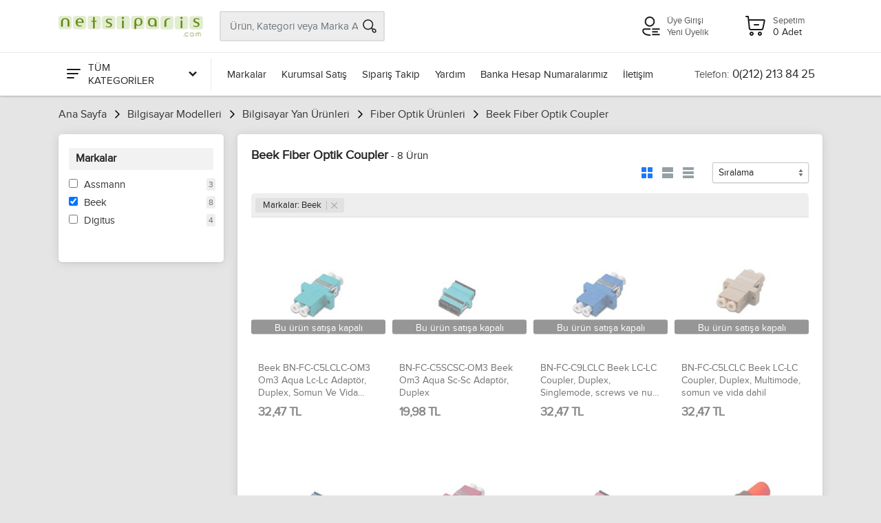

--- FILE ---
content_type: text/html; charset=utf-8
request_url: https://www.netsiparis.com/beek-fiber-optik-coupler
body_size: 81938
content:

<!DOCTYPE html>
<html lang="tr">
<head>
<meta charset="utf-8" /> 
<meta name="viewport" content="width=device-width, initial-scale=1, viewport-fit=cover" />
<meta name="description" content="" />
<meta property="og:type" content="website" />
<meta property="og:title" content="Beek Fiber Optik Coupler" />
<meta property="og:description" content="" />
<meta property="og:url" content="https://www.netsiparis.com/beek-fiber-optik-coupler" />
<meta property="og:image" content="https://www.netsiparis.com/Dosyalar/832CA627-619F-4DEE-8B4F-58BACD44F7E7/100yil/logo/logo.png" />
<meta name="twitter:card" content="summary_large_image" />
<meta name="twitter:title" content="Beek Fiber Optik Coupler" />
<meta name="twitter:description" content="" />
<meta name="twitter:url" content="https://www.netsiparis.com/beek-fiber-optik-coupler" />
<meta name="twitter:image" content="https://www.netsiparis.com/Dosyalar/832CA627-619F-4DEE-8B4F-58BACD44F7E7/100yil/logo/logo.png" />
<link rel="canonical" href="https://www.netsiparis.com/beek-fiber-optik-coupler" />
<link rel="image_src" href="https://www.netsiparis.com/Dosyalar/832CA627-619F-4DEE-8B4F-58BACD44F7E7/100yil/logo/logo.png" />
<link rel="icon" type="image /x-icon" href="Dosyalar/favicon.ico" > 
<meta name="google-site-verification" content="lA9gMzp8zGBi6Vcoc-Vte7BPdLISI8hLq9hGMFYIn3c" />

<link rel="stylesheet" href="/Themes/Default/vendor/bootstrap/css/bootstrap.css" /><link rel="stylesheet" href="/Themes/Default/vendor/fonts/proxima/fonts.css" /><link rel="stylesheet" href="/Themes/Default/vendor/owl-carousel/assets/owl.carousel.min.css" /><link rel="stylesheet" href="/Themes/Default/css/style.css?v=281122.1751" /><title>
	Beek Fiber Optik Coupler
</title></head>
<body pg-url="/beek-fiber-optik-coupler" pg-base-url="/beek-fiber-optik-coupler">
    <!-- site__mobile-header -->

    <header class="site__mobile-header">
        <div class="mobile-header">
            <div class="container">
                <div class="mobile-header__body">
                    <button aria-label="Menu" class="mobile-header__menu-button mm-gen-btn" type="button">
                        <span class='c-icon-24 c-icon-cat-menu'></span>
                    </button>
                    <a aria-label="Logo" class="mobile-header__logo" href="/">
                        
                        <img src="Dosyalar/832CA627-619F-4DEE-8B4F-58BACD44F7E7/100yil/logo/logo.png" alt="Netsiparis.com - Online Alışveriş" />
                        
                    </a>
                    <div class="mobile-header__search mobile-search">
                        <input type="text" class="mobile-search__input" name="txt-mobile-search" placeholder="Ürün, Kategori veya Marka Ara">
                        <button aria-label="Arama" type="button" class="mobile-search__button mobile-search__button--search" name="btn-mobile-search">
                            <span class="c-icon-24 c-icon-header-search"></span>
                        </button>
                        <button aria-label="Kapat" type="button" class="mobile-search__button mobile-search__button--close">
                            <span class='c-icon-24 c-icon-header-close'></span>
                        </button>
                        <div class="mobile-search__field"></div>
                    </div>
                    <div class="mobile-header__indicators">
                        <div class="mobile-indicator mobile-indicator--search d-md-none">
                            <button aria-label="Arama" type="button" class="mobile-indicator__button btn-urun-ara">
                                <span class="mobile-indicator__icon"><span class="c-icon-24 c-icon-header-search"></span></span>
                            </button>
                        </div>
                    </div>
                    
                    <a aria-label="Hesabım" class="mobile-header__menu-button mobile-header__menu-userbutton mm-user-btn" href="javascript:;">
                        <span class='c-icon-24 c-icon-header-user'></span>
                    </a>
                    <a aria-label="Sepetim" class="mobile-header__menu-a" href="/sepet">
                        <span class='c-icon-24 c-icon-header-basket'></span>
                    </a>
                </div>
            </div>
        </div>
    </header>
    <!-- site__mobile-header / end -->
    <!-- site__header -->
    <header class="site__header">
        <div class="header">
            <div class="header__navbar">
                <div class="header__navbar-departments">
                    <div class="departments">
                        <button aria-label="Tüm Kategoriler" class="departments__button">
                            <span class="departments__button-icon"><span class='c-icon-24 c-icon-cat-menu'></span></span>
                            <span>TÜM KATEGORİLER</span>
                            <span class="departments__button-arrow"><span class='c-icon-16 c-icon-cat-down'></span></span>
                        </button>
                        <div class="departments__menu">
                            <div class="departments__arrow"></div>
                            <div class="departments__body">
                                <ul class="departments__list" id="departments__list">
                                    <li class="departments__list-padding"></li>
                                    
                                    <li>
                                        <a href="/bilgisayar-modelleri" data-id="1" data-sub="11">Bilgisayar Modelleri <span class='c-icon-16 c-icon-cat-right c-icon-opacity'></span></a>
                                        <div class="departments__item-menu"></div>
                                    </li>
                                    
                                    <li>
                                        <a href="/yazici-modelleri" data-id="367" data-sub="12">Yazıcı Tarayıcı <span class='c-icon-16 c-icon-cat-right c-icon-opacity'></span></a>
                                        <div class="departments__item-menu"></div>
                                    </li>
                                    
                                    <li>
                                        <a href="/barkod-urunleri" data-id="372" data-sub="12">Barkod Ürünleri <span class='c-icon-16 c-icon-cat-right c-icon-opacity'></span></a>
                                        <div class="departments__item-menu"></div>
                                    </li>
                                    
                                    <li>
                                        <a href="/guvenlik-urunleri" data-id="47" data-sub="15">Güvenlik Ürünleri <span class='c-icon-16 c-icon-cat-right c-icon-opacity'></span></a>
                                        <div class="departments__item-menu"></div>
                                    </li>
                                    
                                    <li>
                                        <a href="/telefon-modelleri" data-id="16" data-sub="10">Telefon Modelleri <span class='c-icon-16 c-icon-cat-right c-icon-opacity'></span></a>
                                        <div class="departments__item-menu"></div>
                                    </li>
                                    
                                    <li>
                                        <a href="/televizyonlar" data-id="52" data-sub="2">Televizyonlar <span class='c-icon-16 c-icon-cat-right c-icon-opacity'></span></a>
                                        <div class="departments__item-menu"></div>
                                    </li>
                                    
                                    <li>
                                        <a href="/elektronik" data-id="2" data-sub="8">Elektronik <span class='c-icon-16 c-icon-cat-right c-icon-opacity'></span></a>
                                        <div class="departments__item-menu"></div>
                                    </li>
                                    
                                    <li>
                                        <a href="/beyaz-esya-mutfak" data-id="7" data-sub="6">Beyaz Eşya/Mutfak <span class='c-icon-16 c-icon-cat-right c-icon-opacity'></span></a>
                                        <div class="departments__item-menu"></div>
                                    </li>
                                    
                                    <li>
                                        <a href="/kozmetik-saglik" data-id="4" data-sub="2">Kozmetik/Sağlık <span class='c-icon-16 c-icon-cat-right c-icon-opacity'></span></a>
                                        <div class="departments__item-menu"></div>
                                    </li>
                                    
                                    <li>
                                        <a href="/hediyelik-kirtasiye" data-id="13" data-sub="2">Hediyelik/Kırtasiye <span class='c-icon-16 c-icon-cat-right c-icon-opacity'></span></a>
                                        <div class="departments__item-menu"></div>
                                    </li>
                                    
                                    <li>
                                        <a href="/muzik-aletleri" data-id="11" data-sub="10">Müzik Aletleri <span class='c-icon-16 c-icon-cat-right c-icon-opacity'></span></a>
                                        <div class="departments__item-menu"></div>
                                    </li>
                                    
                                    <li>
                                        <a href="/hirdavat-urunleri" data-id="2246" data-sub="7">Hırdavat Ürünleri <span class='c-icon-16 c-icon-cat-right c-icon-opacity'></span></a>
                                        <div class="departments__item-menu"></div>
                                    </li>
                                    
                                    <li>
                                        <a href="/ofis-urunleri" data-id="2255" data-sub="3">Ofis Ürünleri <span class='c-icon-16 c-icon-cat-right c-icon-opacity'></span></a>
                                        <div class="departments__item-menu"></div>
                                    </li>
                                    
                                    <li>
                                        <a href="/hobi-urunleri" data-id="2269" data-sub="7">Hobi Ürünleri <span class='c-icon-16 c-icon-cat-right c-icon-opacity'></span></a>
                                        <div class="departments__item-menu"></div>
                                    </li>
                                    
                                    <li>
                                        <a href="/tuning-urunleri" data-id="2333" data-sub="15">Tuning Ürünleri <span class='c-icon-16 c-icon-cat-right c-icon-opacity'></span></a>
                                        <div class="departments__item-menu"></div>
                                    </li>
                                    
                                    <li>
                                        <a href="/e-kitap-okuyucular" data-id="2453" data-sub="0">E-Kitap Okuyucular </a>
                                        <div class="departments__item-menu"></div>
                                    </li>
                                    
                                    <li>
                                        <a href="/spor-outdoor-urunleri" data-id="2478" data-sub="2">Spor Outdoor Ürünleri <span class='c-icon-16 c-icon-cat-right c-icon-opacity'></span></a>
                                        <div class="departments__item-menu"></div>
                                    </li>
                                    
                                    <li>
                                        <a href="/gpsgnss-takip-urunleri" data-id="2482" data-sub="0">GPS/GNSS Takip Ürünleri </a>
                                        <div class="departments__item-menu"></div>
                                    </li>
                                    
                                    <li class="departments__list-padding"></li>
                                </ul>
                                <div class="departments__menu-container">
                                    <div class="megamenu departments__megamenu departments__megamenu--size--xl" id="dep-megamenu"></div>
                                </div>
                            </div>
                        </div>
                    </div>
                </div>
                <div class="header__navbar-menu">
                    <div class="main-menu">
                        <ul class="main-menu__list">
                            
                            <li class="main-menu__item"><a href="/markalar" class="main-menu__link">Markalar</a></li>
                            
                            <li class="main-menu__item"><a href="/kurumsal-satis" class="main-menu__link">Kurumsal Satış</a></li>
                            <li class="main-menu__item"><a href="/siparis-takip" class="main-menu__link">Sipariş Takip</a></li>
                            <li class="main-menu__item"><a href="/yardim" class="main-menu__link">Yardım</a></li>
                            <li class="main-menu__item"><a href="/banka-hesap-numaralarimiz" class="main-menu__link">Banka Hesap Numaralarımız</a></li>
                            <li class="main-menu__item"><a href="/iletisim" class="main-menu__link">İletişim</a></li>
                            <!--
                            <li class="main-menu__item main-menu__itemactive"><a href="/teklif-iste" class="main-menu__link">Teklif İste</a></li>-->
                        </ul>
                    </div>
                </div>
                <div class="header__navbar-phone phone">
                    <a href="tel:0(212) 213 84 25" class="phone__body">
                        <div class="phone__title">Telefon:</div>
                        <div class="phone__number">0(212) 213 84 25</div>
                    </a>
                </div>
            </div>
            <div class="header__logo">
                <a href="/" class="logo">
                    <div class="logo__image">
                        
                        <img src="Dosyalar/832CA627-619F-4DEE-8B4F-58BACD44F7E7/100yil/logo/logo.png" alt="Netsiparis.com - Online Alışveriş" />
                        
                    </div>
                </a>
            </div>

            <div class="header__search" itemscope itemtype="https://schema.org/WebSite">
                <meta itemprop="url" content="https://www.netsiparis.com/beek-fiber-optik-coupler" />
                <div class="search__body" itemprop="potentialAction" itemscope itemtype="https://schema.org/SearchAction">
                    <meta itemprop="target" content="https://www.netsiparis.com/ara?s={search_term_string}" />
                    <input itemprop="query-input" class="search__input" type="text" name="search_term_string" placeholder="Ürün, Kategori veya Marka Ara" data-search-url="/ara" />
                    <button aria-label="Arama" class="search__button search__button--end" name="btn-header-search" type="button"><span class="search__button-icon"><span class="c-icon-24 c-icon-header-search"></span></span></button>

                    <div class="search__dropdown search__dropdown--suggestions suggestions">
                        <div class="suggestions__group sugg-popara-kapsul">
                            <div class="suggestions__group-title">Popüler Aramalar</div>
                            <div class="suggestions__group-title sugg-popara"></div>
                        </div>
                        <div class="suggestions__group sugg-bulurun-kapsul">
                            <div class="suggestions__group-title">Bulunan Ürünler</div>
                            <div class="suggestions__group-content sugg-bulurun"></div>
                        </div>

                        <div class="suggestions__group  sugg-bulkat-kapsul">
                            <div class="suggestions__group-title">Bulunan Kategoriler</div>
                            <div class="suggestions__group-content sugg-bulkat"></div>
                        </div>

                        <div class="suggestions__group  sugg-bulurunkat-kapsul">
                            <div class="suggestions__group-title">Bu Kategorilerde Ara</div>
                            <div class="suggestions__group-content sugg-bulurunkat"></div>
                        </div>
                    </div>
                </div>
            </div>

            <div class="header__indicators">
                
                <div class="indicator header-login-links">
                    <div class="indicator__button">
                        <span class="indicator__icon">
                            <span class="c-icon-32 c-icon-header-user"></span>
                        </span>
                        
                        <a href="/uye-girisi" title="Üye Girişi">Üye Girişi</a>
                        <a href="/yeni-uyelik" title="Yeni Üyelik">Yeni Üyelik</a>
                        
                    </div>
                </div>
                
                <div id="header-basket-button" class="indicator indicator--trigger--click">
                    <a href="javascript:;" class="indicator__button">
                        <span class="indicator__icon"><span class="c-icon-32 c-icon-header-basket"></span></span>
                        <span class="indicator__title">Sepetim</span>
                        <span class="indicator__value sepet-adet">0 Adet</span>
                    </a>
                    <div class="indicator__content">
                        <div class="dropcart">
                            <div class="modul-sepet-urunler btn btn-light btn-loading btn-xl">
                                <span class="sepet-urun-yok">Sepetinizde ürün bulunmamaktadır.</span>
                            </div>
                            <a aria-label="Sepetim" class="btn btn-sm btn-primary w-100" href="/sepet">Alışveriş Sepetim</a>
                        </div>
                    </div>
                </div>
            </div>
        </div>
    </header>

    <!-- site__header / end -->


    <section id="breadcrumb" class="ns-container main_111">
        <ul class="brd__list" itemscope itemtype="https://schema.org/BreadcrumbList">
            <li class='brd__item' itemprop="itemListElement" itemscope itemtype="https://schema.org/ListItem"><a itemprop="item" href='/'><span itemprop="name">Ana Sayfa</span></a><span class='brd__icon'></span><meta itemprop="position" content="1" />
</li><li class='brd__item' itemprop="itemListElement" itemscope itemtype="https://schema.org/ListItem"><a itemprop="item" href='bilgisayar-modelleri'><span itemprop="name">Bilgisayar Modelleri</span></a><span class='brd__icon'></span><meta itemprop="position" content="2" />
</li><li class='brd__item' itemprop="itemListElement" itemscope itemtype="https://schema.org/ListItem"><a itemprop="item" href='bilgisayar-yan-urunleri'><span itemprop="name">Bilgisayar Yan Ürünleri</span></a><span class='brd__icon'></span><meta itemprop="position" content="3" />
</li><li class='brd__item' itemprop="itemListElement" itemscope itemtype="https://schema.org/ListItem"><a itemprop="item" href='fiber-optik-urunleri'><span itemprop="name">Fiber Optik Ürünleri</span></a><span class='brd__icon'></span><meta itemprop="position" content="4" />
</li><li class='brd__item' itemprop="itemListElement" itemscope itemtype="https://schema.org/ListItem"><a itemprop="item" href='https://www.netsiparis.com/beek-fiber-optik-coupler'><span itemprop="name">Beek Fiber Optik Coupler</span></a><span class='brd__icon'></span><meta itemprop="position" content="5" /></li>
        </ul>
    </section>

    
    <main>
        <section id="cp_block_100" class="modul_block_header mbg"></section> <!-- genel üst -->
        <section id="main_content">
            <div id="cp_block_kapsul" class="ns-container main_110">
                <div id="cp_block_1" class="modul_block_left">

<div class="block-modul block-filtrele block-12" style="padding: 20px 15px;">

    <input class="form-control" style="display: none;" name="_url" value="%2fbeek-fiber-optik-coupler" />
    <input class="form-control" style="display: none;" name="_search" value="" />
    <input class="form-control" style="display: none;" name="_page" value="" />

    <div class="sidebar sidebar--offcanvas--mobile">
        <div class="sidebar__backdrop"></div>
        <div class="sidebar__body">
            <div class="sidebar__content">
                <div data-collapse="" data-collapse-opened-class="filter--opened">

                    <div class="widget-filters__list">
                        

                        <div class="widget-filters__item">
                            <div class="filter filter--opened" data-collapse-item="">
                                <button type="button" class="filter__title" data-collapse-trigger="">Markalar <span class="filter__arrow"><i class="fa fa-angle-down" aria-hidden="true"></i></span></button>
                                <div class="filter__body" data-collapse-content="">
                                    <div class="filter__container">
                                        <div class="filter-list">
                                            
                                            <ul class="filter-list__list">
                                                

                                                <li>
                                                    <a href="fiber-optik-coupler?mr=4430,4787">
                                                        <input type="checkbox" name="chkMarka"  value="4787">
                                                        <span class="label-text">Assmann</span><span class="filter-rating__item-counter">3</span>
                                                    </a>
                                                </li>
                                                

                                                <li>
                                                    <a href="fiber-optik-coupler">
                                                        <input type="checkbox" name="chkMarka" checked value="4430">
                                                        <span class="label-text">Beek</span><span class="filter-rating__item-counter">8</span>
                                                    </a>
                                                </li>
                                                

                                                <li>
                                                    <a href="fiber-optik-coupler?mr=164,4430">
                                                        <input type="checkbox" name="chkMarka"  value="164">
                                                        <span class="label-text">Digitus</span><span class="filter-rating__item-counter">4</span>
                                                    </a>
                                                </li>
                                                
                                            </ul>
                                        </div>
                                    </div>
                                </div>
                            </div>
                        </div>
                        
                    </div>
                </div>
            </div>
        </div>
    </div>
</div>
</div>
                <div class="modul_block_center mbg">
                    <div id="cp_block_3">







                    </div> <!-- orta üst -->
                    <div id="cp_block_0">
<div class="block-modul paging" url="/beek-fiber-optik-coupler" pg-size="1" act-pg="1">

    <div class="products-view__options view-options view-options--offcanvas--mobile">

        <div class="view-options__body">
            <div class="view-options__legend">
                <h1>Beek Fiber Optik Coupler</h1>
                - 8 Ürün
            </div>
            <div class="view-options__spring"></div>

            <button class="mobile-header__menu-button mm-filter-btn" type="button">
                <span class="filters-button__icon">
                    <svg width="16" height="16">
                        <path d="M7,14v-2h9v2H7z M14,7h2v2h-2V7z M12.5,6C12.8,6,13,6.2,13,6.5v3c0,0.3-0.2,0.5-0.5,0.5h-2
	C10.2,10,10,9.8,10,9.5v-3C10,6.2,10.2,6,10.5,6H12.5z M7,2h9v2H7V2z M5.5,5h-2C3.2,5,3,4.8,3,4.5v-3C3,1.2,3.2,1,3.5,1h2
	C5.8,1,6,1.2,6,1.5v3C6,4.8,5.8,5,5.5,5z M0,2h2v2H0V2z M9,9H0V7h9V9z M2,14H0v-2h2V14z M3.5,11h2C5.8,11,6,11.2,6,11.5v3
	C6,14.8,5.8,15,5.5,15h-2C3.2,15,3,14.8,3,14.5v-3C3,11.2,3.2,11,3.5,11z" />
                    </svg>
                </span>
                <span class="filters-button__title">Filtrele</span>
            </button>

            <div class="view-options__select">
                <div class="layout-switcher__list">
                    <button type="button" class="layout-switcher__button" data-layout="grid" data-with-features="false">
                        <svg width="16" height="16">
                            <path d="M15.2,16H9.8C9.4,16,9,15.6,9,15.2V9.8C9,9.4,9.4,9,9.8,9h5.4C15.6,9,16,9.4,16,9.8v5.4C16,15.6,15.6,16,15.2,16z M15.2,7
	H9.8C9.4,7,9,6.6,9,6.2V0.8C9,0.4,9.4,0,9.8,0h5.4C15.6,0,16,0.4,16,0.8v5.4C16,6.6,15.6,7,15.2,7z M6.2,16H0.8
	C0.4,16,0,15.6,0,15.2V9.8C0,9.4,0.4,9,0.8,9h5.4C6.6,9,7,9.4,7,9.8v5.4C7,15.6,6.6,16,6.2,16z M6.2,7H0.8C0.4,7,0,6.6,0,6.2V0.8
	C0,0.4,0.4,0,0.8,0h5.4C6.6,0,7,0.4,7,0.8v5.4C7,6.6,6.6,7,6.2,7z" />
                        </svg>
                    </button>
                    <button type="button" class="layout-switcher__button" data-layout="list" data-with-features="false">
                        <svg width="16" height="16">
                            <path d="M15.2,16H0.8C0.4,16,0,15.6,0,15.2V9.8C0,9.4,0.4,9,0.8,9h14.4C15.6,9,16,9.4,16,9.8v5.4C16,15.6,15.6,16,15.2,16z M15.2,7
	H0.8C0.4,7,0,6.6,0,6.2V0.8C0,0.4,0.4,0,0.8,0h14.4C15.6,0,16,0.4,16,0.8v5.4C16,6.6,15.6,7,15.2,7z" />
                        </svg>
                    </button>
                    <button type="button" class="layout-switcher__button" data-layout="table" data-with-features="false">
                        <svg width="16" height="16">
                            <path d="M15.2,16H0.8C0.4,16,0,15.6,0,15.2v-2.4C0,12.4,0.4,12,0.8,12h14.4c0.4,0,0.8,0.4,0.8,0.8v2.4C16,15.6,15.6,16,15.2,16z
	 M15.2,10H0.8C0.4,10,0,9.6,0,9.2V6.8C0,6.4,0.4,6,0.8,6h14.4C15.6,6,16,6.4,16,6.8v2.4C16,9.6,15.6,10,15.2,10z M15.2,4H0.8
	C0.4,4,0,3.6,0,3.2V0.8C0,0.4,0.4,0,0.8,0h14.4C15.6,0,16,0.4,16,0.8v2.4C16,3.6,15.6,4,15.2,4z" />
                        </svg>
                    </button>
                </div>
            </div>
            <div class="view-options__select">
                <select id="view-option" name="" class="form-control form-control-sm">
                    <option>Sıralama</option>
                    <option value="DUSUKFIYAT">En Düşük Fiyat</option>
                    <option value="YUKSEKFIYAT">En Yüksek Fiyat</option>
                    <option value="ENYENI">En Yeniler</option>
                    <option value="COKSATAN">Çok Satanlar</option>
                    <option value="COKPOPULER">Popülerler</option>
                    <option value="COKDEGERLENDIRILEN">En Çok Değerlendirilenler</option>
                    <option value="YUKSEKPUANLILAR">Yüksek Puanlılar</option>
                    <option value="HIZLIKARGO">En Hızlı Kargo Süresi</option>
                </select>
            </div>
        </div>
        <div class="view-options__body view-options__body--filters" style="display: none;">
            <div class="applied-filters">
                <ul class="applied-filters__list"></ul>
            </div>
        </div>
    </div>


    <div class="products-list" data-layout="grid">
        <div class="ns-products-list owl-carousel">
            
            <div class="ns-product item">
                
                <a href="/beek-bn-fc-c5lclc-om3-om3-aqua-lc-lc-adaptor-duplex-somun-ve-vida-dahil">
                    <span class="prod-pass-txt"><span>Bu ürün satışa kapalı</span></span>
                    <span class="prod-pass">&nbsp;</span>
                </a>
                

                <div class="product-card pr_lazy">
                    <div class="ns-product-image">
                        <a href="/beek-bn-fc-c5lclc-om3-om3-aqua-lc-lc-adaptor-duplex-somun-ve-vida-dahil" class="image__body">
                            <img src="/images/blank.jpg" data-src="https://www.netsiparis.com/Resim/220x220/u__124324-1.jpg" class="lazy" alt="Beek BN-FC-C5LCLC-OM3 Om3 Aqua Lc-Lc Adaptör, Duplex, Somun Ve Vida Dahil" />
                            <div class="img-list">
                                
                                <span data-src="https://www.netsiparis.com/Resim/220x220/u__124324-1.jpg" data-no="1"></span>
                                
                            </div>
                        </a>
                    </div>
                    <div class="ns-product-content">
                        <div class="ns-product-name">
                            <a href="/beek-bn-fc-c5lclc-om3-om3-aqua-lc-lc-adaptor-duplex-somun-ve-vida-dahil">Beek BN-FC-C5LCLC-OM3 Om3 Aqua Lc-Lc Adaptör, Duplex, Somun Ve Vida Dahil</a>

                            
                        </div>
                        <div class="ns-product-tags">
                            
                        </div>


                        
                        <div class="product-card__footer">
                            
                            <div class="product-card__prices">
                                
                                <div class="product-card__price product-card__price--current" style="display: block; width: 100%;"><b>32,47 TL </b></div>
                            </div>
                            <button class="btn btn-primary add-basket sepete-at" data-value="124324"><span class='c-icon-24 c-icon-add'></span>Sepete Ekle</button>
                        </div>
                        
                    </div>
                </div>
            </div>
            
            <div class="ns-product item">
                
                <a href="/bn-fc-c5scsc-om3-beek-om3-aqua-sc-sc-adaptor-duplex">
                    <span class="prod-pass-txt"><span>Bu ürün satışa kapalı</span></span>
                    <span class="prod-pass">&nbsp;</span>
                </a>
                

                <div class="product-card pr_lazy">
                    <div class="ns-product-image">
                        <a href="/bn-fc-c5scsc-om3-beek-om3-aqua-sc-sc-adaptor-duplex" class="image__body">
                            <img src="/images/blank.jpg" data-src="https://www.netsiparis.com/Resim/220x220/u__124326-1.jpg" class="lazy" alt="BN-FC-C5SCSC-OM3 Beek Om3 Aqua Sc-Sc Adaptör, Duplex" />
                            <div class="img-list">
                                
                                <span data-src="https://www.netsiparis.com/Resim/220x220/u__124326-1.jpg" data-no="1"></span>
                                
                            </div>
                        </a>
                    </div>
                    <div class="ns-product-content">
                        <div class="ns-product-name">
                            <a href="/bn-fc-c5scsc-om3-beek-om3-aqua-sc-sc-adaptor-duplex">BN-FC-C5SCSC-OM3 Beek Om3 Aqua Sc-Sc Adaptör, Duplex</a>

                            
                        </div>
                        <div class="ns-product-tags">
                            
                        </div>


                        
                        <div class="product-card__footer">
                            
                            <div class="product-card__prices">
                                
                                <div class="product-card__price product-card__price--current" style="display: block; width: 100%;"><b>19,98 TL </b></div>
                            </div>
                            <button class="btn btn-primary add-basket sepete-at" data-value="124326"><span class='c-icon-24 c-icon-add'></span>Sepete Ekle</button>
                        </div>
                        
                    </div>
                </div>
            </div>
            
            <div class="ns-product item">
                
                <a href="/bn-fc-c9lclc-beek-lc-lc-coupler-duplex-singlemode-screws-ve-nuts-dahil">
                    <span class="prod-pass-txt"><span>Bu ürün satışa kapalı</span></span>
                    <span class="prod-pass">&nbsp;</span>
                </a>
                

                <div class="product-card pr_lazy">
                    <div class="ns-product-image">
                        <a href="/bn-fc-c9lclc-beek-lc-lc-coupler-duplex-singlemode-screws-ve-nuts-dahil" class="image__body">
                            <img src="/images/blank.jpg" data-src="https://www.netsiparis.com/Resim/220x220/u__89706-1.jpg" class="lazy" alt="BN-FC-C9LCLC Beek LC-LC Coupler, Duplex, Singlemode,  screws ve nuts dahil" />
                            <div class="img-list">
                                
                                <span data-src="https://www.netsiparis.com/Resim/220x220/u__89706-1.jpg" data-no="1"></span>
                                
                            </div>
                        </a>
                    </div>
                    <div class="ns-product-content">
                        <div class="ns-product-name">
                            <a href="/bn-fc-c9lclc-beek-lc-lc-coupler-duplex-singlemode-screws-ve-nuts-dahil">BN-FC-C9LCLC Beek LC-LC Coupler, Duplex, Singlemode,  screws ve nuts dahil</a>

                            
                        </div>
                        <div class="ns-product-tags">
                            
                        </div>


                        
                        <div class="product-card__footer">
                            
                            <div class="product-card__prices">
                                
                                <div class="product-card__price product-card__price--current" style="display: block; width: 100%;"><b>32,47 TL </b></div>
                            </div>
                            <button class="btn btn-primary add-basket sepete-at" data-value="89706"><span class='c-icon-24 c-icon-add'></span>Sepete Ekle</button>
                        </div>
                        
                    </div>
                </div>
            </div>
            
            <div class="ns-product item">
                
                <a href="/bn-fc-c5lclc-beek-lc-lc-coupler-duplex-multimode-somun-ve-vida-dahil">
                    <span class="prod-pass-txt"><span>Bu ürün satışa kapalı</span></span>
                    <span class="prod-pass">&nbsp;</span>
                </a>
                

                <div class="product-card pr_lazy">
                    <div class="ns-product-image">
                        <a href="/bn-fc-c5lclc-beek-lc-lc-coupler-duplex-multimode-somun-ve-vida-dahil" class="image__body">
                            <img src="/images/blank.jpg" data-src="https://www.netsiparis.com/Resim/220x220/u__89632-1.jpg" class="lazy" alt="BN-FC-C5LCLC Beek LC-LC Coupler, Duplex, Multimode,  somun ve vida dahil" />
                            <div class="img-list">
                                
                                <span data-src="https://www.netsiparis.com/Resim/220x220/u__89632-1.jpg" data-no="1"></span>
                                
                            </div>
                        </a>
                    </div>
                    <div class="ns-product-content">
                        <div class="ns-product-name">
                            <a href="/bn-fc-c5lclc-beek-lc-lc-coupler-duplex-multimode-somun-ve-vida-dahil">BN-FC-C5LCLC Beek LC-LC Coupler, Duplex, Multimode,  somun ve vida dahil</a>

                            
                        </div>
                        <div class="ns-product-tags">
                            
                        </div>


                        
                        <div class="product-card__footer">
                            
                            <div class="product-card__prices">
                                
                                <div class="product-card__price product-card__price--current" style="display: block; width: 100%;"><b>32,47 TL </b></div>
                            </div>
                            <button class="btn btn-primary add-basket sepete-at" data-value="89632"><span class='c-icon-24 c-icon-add'></span>Sepete Ekle</button>
                        </div>
                        
                    </div>
                </div>
            </div>
            
            <div class="ns-product item">
                
                <a href="/bn-fc-c9scsc-beek-sc-sc-coupler-singlemode-seramik-metal-duplex-plastik-mavi-renk">
                    <span class="prod-pass-txt"><span>Bu ürün satışa kapalı</span></span>
                    <span class="prod-pass">&nbsp;</span>
                </a>
                

                <div class="product-card pr_lazy">
                    <div class="ns-product-image">
                        <a href="/bn-fc-c9scsc-beek-sc-sc-coupler-singlemode-seramik-metal-duplex-plastik-mavi-renk" class="image__body">
                            <img src="/images/blank.jpg" data-src="https://www.netsiparis.com/Resim/220x220/u__89261-1.jpg" class="lazy" alt="BN-FC-C9SCSC Beek SC-SC Coupler, Singlemode, Seramik, Metal, Duplex, Plastik, Mavi Renk" />
                            <div class="img-list">
                                
                                <span data-src="https://www.netsiparis.com/Resim/220x220/u__89261-1.jpg" data-no="1"></span>
                                
                            </div>
                        </a>
                    </div>
                    <div class="ns-product-content">
                        <div class="ns-product-name">
                            <a href="/bn-fc-c9scsc-beek-sc-sc-coupler-singlemode-seramik-metal-duplex-plastik-mavi-renk">BN-FC-C9SCSC Beek SC-SC Coupler, Singlemode, Seramik, Metal, Duplex, Plastik, Mavi Renk</a>

                            
                        </div>
                        <div class="ns-product-tags">
                            
                        </div>


                        
                        <div class="product-card__footer">
                            
                            <div class="product-card__prices">
                                
                                <div class="product-card__price product-card__price--current" style="display: block; width: 100%;"><b>23,48 TL </b></div>
                            </div>
                            <button class="btn btn-primary add-basket sepete-at" data-value="89261"><span class='c-icon-24 c-icon-add'></span>Sepete Ekle</button>
                        </div>
                        
                    </div>
                </div>
            </div>
            
            <div class="ns-product item">
                
                <a href="/beek-bn-fc-c5lclc-om4-om4-pink-lc-lc-adaptor-duplex-somun-ve-vida-dahil">
                    <span class="prod-pass-txt"><span>Bu ürün satışa kapalı</span></span>
                    <span class="prod-pass">&nbsp;</span>
                </a>
                

                <div class="product-card pr_lazy">
                    <div class="ns-product-image">
                        <a href="/beek-bn-fc-c5lclc-om4-om4-pink-lc-lc-adaptor-duplex-somun-ve-vida-dahil" class="image__body">
                            <img src="/images/blank.jpg" data-src="https://www.netsiparis.com/Resim/220x220/u__124325-1.jpg" class="lazy" alt="Beek BN-Fc-C5LCLC-OM4 Om4 Pink Lc-Lc Adaptör, Duplex, Somun Ve Vida Dahil" />
                            <div class="img-list">
                                
                                <span data-src="https://www.netsiparis.com/Resim/220x220/u__124325-1.jpg" data-no="1"></span>
                                
                            </div>
                        </a>
                    </div>
                    <div class="ns-product-content">
                        <div class="ns-product-name">
                            <a href="/beek-bn-fc-c5lclc-om4-om4-pink-lc-lc-adaptor-duplex-somun-ve-vida-dahil">Beek BN-Fc-C5LCLC-OM4 Om4 Pink Lc-Lc Adaptör, Duplex, Somun Ve Vida Dahil</a>

                            
                        </div>
                        <div class="ns-product-tags">
                            
                        </div>


                        
                        <div class="product-card__footer">
                            
                            <div class="product-card__prices">
                                
                                <div class="product-card__price product-card__price--current" style="display: block; width: 100%;"><b>32,47 TL </b></div>
                            </div>
                            <button class="btn btn-primary add-basket sepete-at" data-value="124325"><span class='c-icon-24 c-icon-add'></span>Sepete Ekle</button>
                        </div>
                        
                    </div>
                </div>
            </div>
            
            <div class="ns-product item">
                
                <a href="/beek-bn-fc-c5scsc-om4-sc-sc-coupler-duplex-multimode-om4-mor-renk">
                    <span class="prod-pass-txt"><span>Bu ürün satışa kapalı</span></span>
                    <span class="prod-pass">&nbsp;</span>
                </a>
                

                <div class="product-card pr_lazy">
                    <div class="ns-product-image">
                        <a href="/beek-bn-fc-c5scsc-om4-sc-sc-coupler-duplex-multimode-om4-mor-renk" class="image__body">
                            <img src="/images/blank.jpg" data-src="https://www.netsiparis.com/Resim/220x220/u__124328-1.jpg" class="lazy" alt="Beek BN-FC-C5SCSC-OM4 Sc-Sc Coupler, Duplex, Multimode Om4 , Mor Renk" />
                            <div class="img-list">
                                
                                <span data-src="https://www.netsiparis.com/Resim/220x220/u__124328-1.jpg" data-no="1"></span>
                                
                            </div>
                        </a>
                    </div>
                    <div class="ns-product-content">
                        <div class="ns-product-name">
                            <a href="/beek-bn-fc-c5scsc-om4-sc-sc-coupler-duplex-multimode-om4-mor-renk">Beek BN-FC-C5SCSC-OM4 Sc-Sc Coupler, Duplex, Multimode Om4 , Mor Renk</a>

                            
                        </div>
                        <div class="ns-product-tags">
                            
                        </div>


                        
                        <div class="product-card__footer">
                            
                            <div class="product-card__prices">
                                
                                <div class="product-card__price product-card__price--current" style="display: block; width: 100%;"><b>19,98 TL </b></div>
                            </div>
                            <button class="btn btn-primary add-basket sepete-at" data-value="124328"><span class='c-icon-24 c-icon-add'></span>Sepete Ekle</button>
                        </div>
                        
                    </div>
                </div>
            </div>
            
            <div class="ns-product item">
                
                <a href="/bn-fc-c9stst-beek-st-st-coupler-seramik-ferrule-metal-simplex-singlemode-kirmizi-koruma-kapakli">
                    <span class="prod-pass-txt"><span>Bu ürün satışa kapalı</span></span>
                    <span class="prod-pass">&nbsp;</span>
                </a>
                

                <div class="product-card pr_lazy">
                    <div class="ns-product-image">
                        <a href="/bn-fc-c9stst-beek-st-st-coupler-seramik-ferrule-metal-simplex-singlemode-kirmizi-koruma-kapakli" class="image__body">
                            <img src="/images/blank.jpg" data-src="https://www.netsiparis.com/Resim/220x220/u__48460-1.jpg" class="lazy" alt="BN-FC-C9STST Beek ST-ST Coupler, Seramik Ferrule, Metal, Simplex, Singlemode, kırmızı koruma kapaklı" />
                            <div class="img-list">
                                
                                <span data-src="https://www.netsiparis.com/Resim/220x220/u__48460-1.jpg" data-no="1"></span>
                                
                            </div>
                        </a>
                    </div>
                    <div class="ns-product-content">
                        <div class="ns-product-name">
                            <a href="/bn-fc-c9stst-beek-st-st-coupler-seramik-ferrule-metal-simplex-singlemode-kirmizi-koruma-kapakli">BN-FC-C9STST Beek ST-ST Coupler, Seramik Ferrule, Metal, Simplex, Singlemode, kırmızı koruma kapaklı</a>

                            
                        </div>
                        <div class="ns-product-tags">
                            
                        </div>


                        
                        <div class="product-card__footer">
                            
                            <div class="product-card__prices">
                                
                                <div class="product-card__price product-card__price--current" style="display: block; width: 100%;"><b>51,95 TL </b></div>
                            </div>
                            <button class="btn btn-primary add-basket sepete-at" data-value="48460"><span class='c-icon-24 c-icon-add'></span>Sepete Ekle</button>
                        </div>
                        
                    </div>
                </div>
            </div>
            
            <span class="loadmore-page" data-pg-break="1"></span>
        </div>
    </div>

    <ul class="pagination" id="pagination"></ul>
    <span id="loadmore" class="loadmore"></span>

</div>

</div> <!-- orta sabit -->
                    <div id="cp_block_4">
<div class="block-modul block-uyegiris block-100">
    <div class="bl-title"><span>Çok Satan Ürünler</span></div>
    <div class="products-list" data-modul-layout="slider">
        <div class="ns-products-list owl-carousel">
            
            <div class="ns-product item">

                

                <div class="product-card pr_lazy">
                    <div class="ns-product-image">
                        <a href="/samsung-essential-s4-s40gd-ls22d400gauxuf-22-5-ms-full-hd-pivot-ips-100-hz-monitor" class="image__body">
                            <img src="/images/blank.jpg" data-src="https://www.netsiparis.com/Resim/220x220/u__146795-1.jpg" class="lazy" alt="Samsung Essential S4 S40GD LS22D400GAUXUF 22" 5 ms Full HD Pivot IPS 100 Hz Monitör" />
                            <div class="img-list">
                                
                                <span data-src="https://www.netsiparis.com/Resim/220x220/u__146795-1.jpg" data-no="1"></span>
                                
                                <span data-src="https://www.netsiparis.com/Resim/220x220/u__146795-2.jpg" data-no="2"></span>
                                
                                <span data-src="https://www.netsiparis.com/Resim/220x220/u__146795-3.jpg" data-no="3"></span>
                                
                            </div>
                        </a>
                    </div>
                    
                    <div class="ns-product-content">
                        <div class="ns-product-name">
                            <a href="/samsung-essential-s4-s40gd-ls22d400gauxuf-22-5-ms-full-hd-pivot-ips-100-hz-monitor">Samsung Essential S4 S40GD LS22D400GAUXUF 22" 5 ms Full HD Pivot IPS 100 Hz Monitör</a>
                        </div>
                        <div class="ns-product-tags">
                            
                        </div>


                        
                        <div class="product-card__footer">
                            
                            <div class="product-card__prices">
                                
                                <div class="product-card__price product-card__price--current" style="display: block; width: 100%;"><b>3446,7 TL </b></div>
                            </div>
                        </div>
                        <button class="btn btn-primary add-basket sepete-at" data-value="146795">Sepete Ekle</button>
                        
                    </div>
                </div>
            </div>
            
            <div class="ns-product item">

                

                <div class="product-card pr_lazy">
                    <div class="ns-product-image">
                        <a href="/f5-6000j3636f16gx2-rm5rk-gskill-ripjaws-m5-siyah-rgb-ddr5-6000mhz-cl36-32gb-2x16gb-dual-36-36-36-96-135v" class="image__body">
                            <img src="/images/blank.jpg" data-src="https://www.netsiparis.com/Resim/220x220/u__147349-1.jpg" class="lazy" alt="F5-6000J3636F16GX2-RM5RK GSKILL Ripjaws M5 Siyah RGB DDR5-6000Mhz CL36 32GB (2x16GB) Dual (36-36-36-96) 1.35V" />
                            <div class="img-list">
                                
                                <span data-src="https://www.netsiparis.com/Resim/220x220/u__147349-1.jpg" data-no="1"></span>
                                
                            </div>
                        </a>
                    </div>
                    
                    <div class="ns-product-content">
                        <div class="ns-product-name">
                            <a href="/f5-6000j3636f16gx2-rm5rk-gskill-ripjaws-m5-siyah-rgb-ddr5-6000mhz-cl36-32gb-2x16gb-dual-36-36-36-96-135v">F5-6000J3636F16GX2-RM5RK GSKILL Ripjaws M5 Siyah RGB DDR5-6000Mhz CL36 32GB (2x16GB) Dual (36-36-36-96) 1.35V</a>
                        </div>
                        <div class="ns-product-tags">
                            
                        </div>


                        
                        <div class="product-card__footer">
                            
                            <div class="product-card__prices">
                                
                                <div class="product-card__price product-card__price--current" style="display: block; width: 100%;"><b>24224,8 TL </b></div>
                            </div>
                        </div>
                        <button class="btn btn-primary add-basket sepete-at" data-value="147349">Sepete Ekle</button>
                        
                    </div>
                </div>
            </div>
            
            <div class="ns-product item">

                

                <div class="product-card pr_lazy">
                    <div class="ns-product-image">
                        <a href="/logitech-z150-hoparlor-siyah-980-000814" class="image__body">
                            <img src="/images/blank.jpg" data-src="https://www.netsiparis.com/Resim/220x220/u__105949-1.jpg" class="lazy" alt="Logitech Z150 Hoparlör Siyah 980-000814" />
                            <div class="img-list">
                                
                                <span data-src="https://www.netsiparis.com/Resim/220x220/u__105949-1.jpg" data-no="1"></span>
                                
                            </div>
                        </a>
                    </div>
                    
                    <div class="ns-product-content">
                        <div class="ns-product-name">
                            <a href="/logitech-z150-hoparlor-siyah-980-000814">Logitech Z150 Hoparlör Siyah 980-000814</a>
                        </div>
                        <div class="ns-product-tags">
                            
                        </div>


                        
                        <div class="product-card__footer">
                            
                            <div class="product-card__prices">
                                
                                <div class="product-card__price product-card__price--current" style="display: block; width: 100%;"><b>1576,99 TL </b></div>
                            </div>
                        </div>
                        <button class="btn btn-primary add-basket sepete-at" data-value="105949">Sepete Ekle</button>
                        
                    </div>
                </div>
            </div>
            
            <div class="ns-product item">

                

                <div class="product-card pr_lazy">
                    <div class="ns-product-image">
                        <a href="/hp-travel-6b8u6aa-dizustu-bilgisayar-sirt-cantasi-18-litre-demir-grisi-156" class="image__body">
                            <img src="/images/blank.jpg" data-src="https://www.netsiparis.com/Resim/220x220/u__144041-1.jpg" class="lazy" alt="Hp Travel 6B8U6Aa Dizüstü Bilgisayar Sırt Çantası 18 Litre  Demir Grisi 15.6"" />
                            <div class="img-list">
                                
                                <span data-src="https://www.netsiparis.com/Resim/220x220/u__144041-1.jpg" data-no="1"></span>
                                
                            </div>
                        </a>
                    </div>
                    
                    <div class="ns-product-content">
                        <div class="ns-product-name">
                            <a href="/hp-travel-6b8u6aa-dizustu-bilgisayar-sirt-cantasi-18-litre-demir-grisi-156">Hp Travel 6B8U6Aa Dizüstü Bilgisayar Sırt Çantası 18 Litre  Demir Grisi 15.6"</a>
                        </div>
                        <div class="ns-product-tags">
                            
                        </div>


                        
                        <div class="product-card__footer">
                            
                            <div class="product-card__prices">
                                
                                <div class="product-card__price product-card__price--current" style="display: block; width: 100%;"><b>805,89 TL </b></div>
                            </div>
                        </div>
                        <button class="btn btn-primary add-basket sepete-at" data-value="144041">Sepete Ekle</button>
                        
                    </div>
                </div>
            </div>
            
            <div class="ns-product item">

                

                <div class="product-card pr_lazy">
                    <div class="ns-product-image">
                        <a href="/hp-515-530-615-renkli-baski-kafasi-6za18ae45010200370" class="image__body">
                            <img src="/images/blank.jpg" data-src="https://www.netsiparis.com/Resim/220x220/u__143572-1.jpg" class="lazy" alt="Hp 515-530-615 Renkli Baskı Kafası 6Za18Ae(450.10.20.0370)" />
                            <div class="img-list">
                                
                                <span data-src="https://www.netsiparis.com/Resim/220x220/u__143572-1.jpg" data-no="1"></span>
                                
                            </div>
                        </a>
                    </div>
                    
                    <div class="ns-product-content">
                        <div class="ns-product-name">
                            <a href="/hp-515-530-615-renkli-baski-kafasi-6za18ae45010200370">Hp 515-530-615 Renkli Baskı Kafası 6Za18Ae(450.10.20.0370)</a>
                        </div>
                        <div class="ns-product-tags">
                            
                        </div>


                        
                        <div class="product-card__footer">
                            
                            <div class="product-card__prices">
                                
                                <div class="product-card__price product-card__price--current" style="display: block; width: 100%;"><b>879,16 TL </b></div>
                            </div>
                        </div>
                        <button class="btn btn-primary add-basket sepete-at" data-value="143572">Sepete Ekle</button>
                        
                    </div>
                </div>
            </div>
            
            <div class="ns-product item">

                

                <div class="product-card pr_lazy">
                    <div class="ns-product-image">
                        <a href="/frisby-fs-178bt-bl-bluetooth-hoparlorauxsd-tfus" class="image__body">
                            <img src="/images/blank.jpg" data-src="https://www.netsiparis.com/Resim/220x220/u__121077-1.jpg" class="lazy" alt="Frisby Fs-178Bt-Bl Bluetooth Hoparlör(Aux/Sd-Tf/Us" />
                            <div class="img-list">
                                
                                <span data-src="https://www.netsiparis.com/Resim/220x220/u__121077-1.jpg" data-no="1"></span>
                                
                            </div>
                        </a>
                    </div>
                    
                    <div class="ns-product-content">
                        <div class="ns-product-name">
                            <a href="/frisby-fs-178bt-bl-bluetooth-hoparlorauxsd-tfus">Frisby Fs-178Bt-Bl Bluetooth Hoparlör(Aux/Sd-Tf/Us</a>
                        </div>
                        <div class="ns-product-tags">
                            
                        </div>


                        
                        <div class="product-card__footer">
                            
                            <div class="product-card__prices">
                                
                                <div class="product-card__price product-card__price--current" style="display: block; width: 100%;"><b>214,61 TL </b></div>
                            </div>
                        </div>
                        <button class="btn btn-primary add-basket sepete-at" data-value="121077">Sepete Ekle</button>
                        
                    </div>
                </div>
            </div>
            
            <div class="ns-product item">

                

                <div class="product-card pr_lazy">
                    <div class="ns-product-image">
                        <a href="/kingston-128gb-usbc-32-gen1-dt70128gb" class="image__body">
                            <img src="/images/blank.jpg" data-src="https://www.netsiparis.com/Resim/220x220/u__120918-1.jpg" class="lazy" alt="Kingston 128GB USBC 3.2 Gen1 DT70/128GB" />
                            <div class="img-list">
                                
                                <span data-src="https://www.netsiparis.com/Resim/220x220/u__120918-1.jpg" data-no="1"></span>
                                
                                <span data-src="https://www.netsiparis.com/Resim/220x220/u__120918-2.jpg" data-no="2"></span>
                                
                            </div>
                        </a>
                    </div>
                    
                    <div class="ns-product-content">
                        <div class="ns-product-name">
                            <a href="/kingston-128gb-usbc-32-gen1-dt70128gb">Kingston 128GB USBC 3.2 Gen1 DT70/128GB</a>
                        </div>
                        <div class="ns-product-tags">
                            
                        </div>


                        
                        <div class="product-card__footer">
                            
                            <div class="product-card__prices">
                                
                                <div class="product-card__price product-card__price--current" style="display: block; width: 100%;"><b>590,93 TL </b></div>
                            </div>
                        </div>
                        <button class="btn btn-primary add-basket sepete-at" data-value="120918">Sepete Ekle</button>
                        
                    </div>
                </div>
            </div>
            
            <div class="ns-product item">

                

                <div class="product-card pr_lazy">
                    <div class="ns-product-image">
                        <a href="/ax5u6400c3232g-dclarbk-xpg-lancer-siyah-rgb-ddr5-6400mhz-cl32-64gb-2x32gb-dual-kit-32-39-39-140v" class="image__body">
                            <img src="/images/blank.jpg" data-src="https://www.netsiparis.com/Resim/220x220/u__148371-1.jpg" class="lazy" alt="AX5U6400C3232G-DCLARBK - XPG Lancer Siyah RGB DDR5-6400Mhz CL32 64GB (2x32GB) Dual Kit (32-39-39) 1.40V" />
                            <div class="img-list">
                                
                                <span data-src="https://www.netsiparis.com/Resim/220x220/u__148371-1.jpg" data-no="1"></span>
                                
                                <span data-src="https://www.netsiparis.com/Resim/220x220/u__148371-2.jpg" data-no="2"></span>
                                
                                <span data-src="https://www.netsiparis.com/Resim/220x220/u__148371-3.jpg" data-no="3"></span>
                                
                            </div>
                        </a>
                    </div>
                    
                    <div class="ns-product-content">
                        <div class="ns-product-name">
                            <a href="/ax5u6400c3232g-dclarbk-xpg-lancer-siyah-rgb-ddr5-6400mhz-cl32-64gb-2x32gb-dual-kit-32-39-39-140v">AX5U6400C3232G-DCLARBK - XPG Lancer Siyah RGB DDR5-6400Mhz CL32 64GB (2x32GB) Dual Kit (32-39-39) 1.40V</a>
                        </div>
                        <div class="ns-product-tags">
                            
                        </div>


                        
                        <div class="product-card__footer">
                            
                            <div class="product-card__prices">
                                
                                <div class="product-card__price product-card__price--current" style="display: block; width: 100%;"><b>63387,28 TL </b></div>
                            </div>
                        </div>
                        <button class="btn btn-primary add-basket sepete-at" data-value="148371">Sepete Ekle</button>
                        
                    </div>
                </div>
            </div>
            
        </div>
    </div>
</div>
</div> <!-- orta alt -->
                </div>
                <div id="cp_block_2" class="modul_block_right"></div>
            </div>
        </section>
        <section id="cp_block_101" class="modul_block_footer mbg"></section> <!-- genel alt -->
    </main>
    <!-- Google tag (gtag.js) -->
<script async src="https://www.googletagmanager.com/gtag/js?id=G-4FBNME0KNE"></script>
<script>
  window.dataLayer = window.dataLayer || [];
  function gtag(){dataLayer.push(arguments);}
  gtag('js', new Date());

  gtag('config', 'G-4FBNME0KNE');
</script>
    <!--Start of Tawk.to Script-->
<script type="text/javascript">
var Tawk_API=Tawk_API||{}, Tawk_LoadStart=new Date();
(function(){
var s1=document.createElement("script"),s0=document.getElementsByTagName("script")[0];
s1.async=true;
s1.src='https://embed.tawk.to/5a58722e4b401e45400c074c/default';
s1.charset='UTF-8';
s1.setAttribute('crossorigin','*');
s0.parentNode.insertBefore(s1,s0);
})();
</script>
<!--End of Tawk.to Script-->
    
    <input type="hidden" name="g-recaptcha-input" id="g-recaptcha-input">


    <footer class="site__footer">
        <div class="site-footer">
            <div class="site-footer__widgets">
                <div class="container">
                    <div class="row">
                        <div class="col-6 col-md-3 col-xl-3">
                            <div class="site-footer__widget footer-contacts">
                                <p class="footer-title">İletişim</p>
                                <ul class="footer-links__list">
                                    <li class="footer-links__item"><b>ADRES :</b> Gülbahar Mh. Karanfil Sk. Birlik Apt. A Blok No:2 Kat:2 Şişli/İstanbul</li>
                                    <li class="footer-links__item"><b>TELEFON :</b> 0(212) 213 84 25</li>
                                    <li class="footer-links__item"><b>E-POSTA :</b> bilgi@netsiparis.com</li>
                                </ul>
                            </div>
                            <br />
                            <div class="footer-newsletter__text footer-newsletter__text--social">Bizi Takip Edin</div>
                            <div class="footer-newsletter__social-links social-links">
                                <ul class="social-links__list">
                                    <li class="social-links__item social-links__item--facebook"><a href="https://www.facebook.com/NetsiparisCom/?fref=ts" target="_blank" aria-label="Facebook"><span class='c-icon-16 c-icon-facebook'></span></a></li>
                                    <li class="social-links__item social-links__item--twitter"><a href="https://twitter.com/NetsiparisCom" target="_blank" aria-label="Twitter"><span class='c-icon-16 c-icon-twitter'></span></a></li>
                                    
                                </ul>
                            </div>
                        </div>
                        <div class="col-6 col-md-3 col-xl-2">
                            <div class="site-footer__widget footer-links">
                                <p class="footer-title">Kurumsal</p>
                                <ul class="footer-links__list">
                                    <li class="footer-links__item"><a href="/iletisim" class="footer-links__link">İletişim</a></li>
                                    <li class="footer-links__item"><a href="/hakkimizda" class="footer-links__link">Hakkımızda</a></li>
                                    <li class="footer-links__item"><a href="/bize-sorun" class="footer-links__link">Bize Sorun</a></li>
                                    <li class="footer-links__item"><a href="/yardim" class="footer-links__link">Yardım</a></li>
                                    <li class="footer-links__item"><a href="/banka-hesap-numaralarimiz" class="footer-links__link">Banka Hesap Numaralarımız</a></li>
                                    <li class="footer-links__item"><a href="/kurumsal-satis" class="footer-links__link">Kurumsal Satış</a></li>
                                </ul>
                            </div>
                        </div>
                        <div class="col-6 col-md-3 col-xl-2">
                            <div class="site-footer__widget footer-links">
                                <p class="footer-title">Hesabım</p>
                                <ul class="footer-links__list">
                                    <li class="footer-links__item"><a href="/kisisel-bilgilerim" class="footer-links__link">Kişisel Bilgilerim</a></li>
                                    
                                    <li class="footer-links__item"><a href="/siparislerim" class="footer-links__link">Siparişlerim</a></li>
                                    <li class="footer-links__item"><a href="/tekliflerim" class="footer-links__link">Tekliflerim</a></li>
                                    <li class="footer-links__item"><a href="/kayitli-sepetlerim" class="footer-links__link">Kayıtlı Sepetlerim</a></li>
                                    <li class="footer-links__item"><a href="/ariza-iade" class="footer-links__link">Arıza-İade İşlemleri</a></li>
                                    <li class="footer-links__item"><a href="/odeme-bildirimi" class="footer-links__link">Ödeme Bildirimi</a></li>
                                    <li class="footer-links__item"><a href="/kuponlarim" class="footer-links__link">Kuponlarım</a></li>
                                    <li class="footer-links__item"><a href="/puan-hareketlerim" class="footer-links__link">Puan Hareketlerim</a></li>
                                    <li class="footer-links__item"><a href="/sorularim" class="footer-links__link">Sorularım</a></li>
                                    <li class="footer-links__item"><a href="/yorumlarim" class="footer-links__link">Yorumlarım</a></li>
                                    <li class="footer-links__item"><a href="/takip-ettigim-urunler" class="footer-links__link">Takip Ettiğim Ürünler</a></li>
                                    <li class="footer-links__item"><a href="/fiyati-dusunce-haber-verilecek-urunler" class="footer-links__link">Fiyatı Düşünce Haber Verilecekler</a></li>
                                </ul>
                            </div>
                        </div>
                        <div class="col-6 col-md-3 col-xl-2">
                            <div class="site-footer__widget footer-links">
                                <p class="footer-title">Bilgilendirme</p>
                                <ul class="footer-links__list">
                                    <li class="footer-links__item"><a href="/iptal-iade-politikasi" class="footer-links__link">İptal İade Politikası</a></li>
                                    <li class="footer-links__item"><a href="/uyelik-sozlesmesi" class="footer-links__link">Üyelik Sözleşmesi</a></li>
                                    
                                    <li class="footer-links__item"><a href="/kisisel-verilerin-korunmasi" class="footer-links__link">KVKK ve Gizlilik</a></li>
                                    <li class="footer-links__item"><a href="/cerez-politikasi" class="footer-links__link">Çerez Politikası</a></li>
                                    <li class="footer-links__item"><a href="/mesafeli-satis-sozlesmesi" class="footer-links__link">Mesafeli Satış Söz.</a></li>
                                </ul>
                            </div>
                        </div>
                        <div class="col-12 col-md-6 col-xl-3">
                            <div class="site-footer__widget footer-newsletter">
                                <p class="footer-title">E-bülten Aboneliği</p>
                                <div class="footer-newsletter__text">Kampanyalarımızdan haberdar olmak için e-posta adresinizi yazınız.</div>
                                <form action="" class="footer-newsletter__form">
                                    <label class="sr-only" for="footer-newsletter-address">E-posta Adresiniz</label>
                                    <input type="text" class="footer-newsletter__form-input" id="footer-newsletter-address" placeholder="E-posta Adresiniz">
                                    <button type="button" aria-label="Gönder" class="footer-newsletter__form-button" name="bulten-gonder">Gönder</button>
                                </form>
                            </div>
                        </div>
                    </div>
                </div>
            </div>
        </div>
    </footer>

    <div class="ns-modal">
        <div class="ns-modal-overlay ns-modal-toggle"></div>
        <div class="ns-modal-wrapper ns-modal-transition">
            <div class="ns-modal-header">
                <button aria-label="Kapat" class="ns-modal-close ns-modal-toggle"></button>
                <h2 class="ns-modal-heading"></h2>
            </div>

            <div class="ns-modal-body">
                <div class="ns-modal-content"></div>
            </div>
        </div>
    </div>
    <div class="mobile-menu">
        <div class="mobile-menu__backdrop"></div>
        <div class="mobile-menu__body">
            <button aria-label="Geri" class="mobile-menu__back" type="button"><span class='c-icon-16 c-icon-cat-left'></span></button>
            <button aria-label="Kapat" class="mobile-menu__close" type="button"><span class='c-icon-16 c-icon-header-close'></span></button>
            <div class="mobile-menu__panel">
                <div class="mobile-menu__panel-header">
                    <div class="mobile-menu__panel-title">Menü</div>
                </div>
                <div class="mobile-menu__panel-body">
                    <div class="mobile-menu__indicators">
                        <a aria-label="Logo" class="mobile-menu__indicator" href="/">
                            <span class="mobile-menu__indicator-icon">
                                <span class='c-icon-20 c-icon-header-home'></span>
                            </span>
                            <span class="mobile-menu__indicator-title">Ana Sayfa</span>
                        </a>
                        
                        <a aria-label="Hesabım" class="mobile-menu__indicator mm-user-btn" href="javascript:;">
                            <span class="mobile-menu__indicator-icon">
                                <span class='c-icon-20 c-icon-header-user'></span>
                            </span>
                            <span class="mobile-menu__indicator-title">Hesabım</span>
                        </a>
                        
                        <a aria-label="Sepetim" class="mobile-menu__indicator" href="/sepet">
                            <span class="mobile-menu__indicator-icon">
                                <span class='c-icon-20 c-icon-header-basket'></span>
                            </span>
                            <span class="mobile-menu__indicator-title">Sepetim</span>
                        </a>
                        <a aria-label="İletişim" class="mobile-menu__indicator" href="/iletisim">
                            <span class="mobile-menu__indicator-icon">
                                <span class='c-icon-20 c-icon-header-contact'></span>
                            </span>
                            <span class="mobile-menu__indicator-title">İletişim</span>
                        </a>
                    </div>
                    <div class="mobile-menu__divider"></div>

                    <div class="mobile-menu__loading">
                        <p class="btn btn-light btn-loading btn-lg" style="width: 100%; padding: 50px;"></p>
                    </div>

                    <ul class="mobile-menu__links"></ul>

                </div>
                <div class="mobile-filtre__panel-body">
                    <div class="mobile-menu__loading">
                        <p class="btn btn-light btn-loading btn-lg" style="width: 100%; padding: 50px;"></p>
                    </div>
                    <div class="mobile-filtre__content">
                    </div>
                </div>
            </div>
        </div>
    </div>
    <div id="main-overlay"></div>
    <br />
    <center>
        <img src="/images/koyurenklogo.png" alt="Koyurenk.com E-ticaret" width="69" height="33" /></center>
    <br />


    <link rel="stylesheet" href="/Themes/Default/vendor/photoswipe/photoswipe.css" />
    <link rel="stylesheet" href="/Themes/Default/vendor/select2/css/select2.min.css" />
    <link rel="stylesheet" href="/Themes/Default/css/toastr.min.css" />
    <link rel="stylesheet" href="/Themes/Default/css/custom-icons.css" />

    <script type="text/javascript" src="/Themes/Default/vendor/jquery/jquery.min.js"></script>
    <script type="text/javascript" src="/Themes/Default/vendor/bootstrap/js/bootstrap.bundle.min.js"></script>
    <script type="text/javascript" src="/Themes/Default/vendor/owl-carousel/owl.carousel.min.js"></script>
    <script type="text/javascript" src="/Themes/Default/vendor/select2/js/select2.min.js"></script>
    <script type="text/javascript" src="/Themes/Default/js/main.js?v=151223.11"></script>
    <script type="text/javascript" src="/Themes/Default/js/photoswipe.min.js"></script>
    <script type="text/javascript" src="/Themes/Default/js/photoswipe-ui-default.min.js"></script>

    

    <script type="text/javascript" src="/Themes/Default/js/sticky-sidebar.js"></script>
    <script>
        $(document).ready(function () {
            $('.modul_block_left, .modul_block_right, .modul_block_center')
                .koyusticky({
                    additionalMarginTop: 20,
                    additionalMarginBottom: 20
                });
        });
    </script>

    <script>

        $("#departments__list a").mouseover(function () {
            //$("#departments__list > li > a").css("", "");
            //$(this).css("background", "#f0f0f0");
            $("#dep-megamenu .mm-kapsul").hide();
            $("#dep-megamenu").addClass("btn-secondary btn-loading btn-xl");

            var id = $(this).attr('data-id');
            var sub = $(this).attr('data-sub');
            if (sub > 0) {
                $(".departments__megamenu ").addClass("departments__megamenu--open");

                if ($(".mm-kapsul" + id).length > 0) {
                    $(".mm-kapsul" + id).show();
                    $("#dep-megamenu").removeClass("btn-secondary btn-loading btn-xl");
                    masonry(id);
                }
                else {

                    $.ajax({
                        url: '/data/get-categories/?id=' + id,
                        dataType: "json",
                        success: function (data) {
                            if (data != "") {
                                var Tum = "";
                                $.each(data, function (i, item) {
                                    var Ust = "<li><a href='/" + item.cUrl + "'>" + item.cAd + "</a></li>";

                                    var Alt = "";
                                    $.each(item.cSub, function (i, item2) {
                                        Alt += "<li><a href='/" + item2.subUrl + "'>" + item2.subAd + "</a></li>";
                                    });
                                    Tum += "<ul class='megamenu-links masonry-item'>" + Ust + Alt + "</ul>";
                                });
                                if (Tum != "") {
                                    $("#dep-megamenu").append("<div class='mm-kapsul mm-kapsul" + id + " masonry" + id + " '>" + Tum + "</div>");
                                    $("#dep-megamenu").removeClass("btn-secondary btn-loading btn-xl");
                                }
                                else {
                                    $(".departments__megamenu ").removeClass("departments__megamenu--open");
                                }
                            }
                            masonry(id);
                        }
                    });
                }
            }
            else {
                $(".departments__megamenu ").removeClass("departments__megamenu--open");
            }
            masonry(id);
        });
    </script>

    <script src='/Themes/Default/js/masonry.pkgd.min.js'></script>
    <script>
        function masonry(id) {
            var elem = document.querySelector('.masonry' + id);
            var msnry = new Masonry(elem, {
                itemSelector: '.masonry-item',
                columnWidth: 200
            });
        }
    </script>
</body>
</html>
